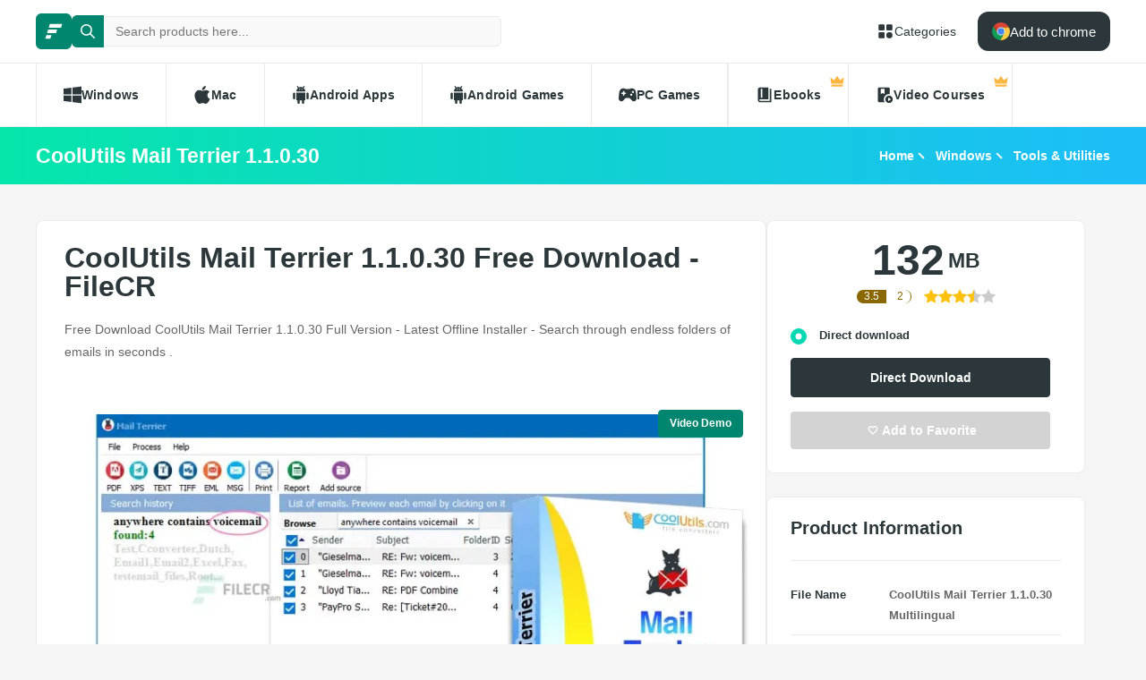

--- FILE ---
content_type: text/html; charset=utf-8
request_url: https://filecr.com/windows/coolutils-mail-terrier/
body_size: 12079
content:
<!DOCTYPE html><html lang="en"><head><meta charSet="utf-8"/><meta name="viewport" content="width=device-width"/><meta name="twitter:card" content="summary_large_image"/><meta name="twitter:site" content="@FileCr"/><meta name="twitter:creator" content="@FileCr"/><meta property="og:locale" content="en_US"/><meta property="og:site_name" content="FileCR"/><title>CoolUtils Mail Terrier 1.1.0.30 Free Download - FileCR</title><meta name="robots" content="index,follow"/><meta name="description" content="Free Download CoolUtils Mail Terrier 1.1.0.30 Full Version - Latest Offline Installer - Search through endless folders of emails in seconds ."/><meta property="og:title" content="CoolUtils Mail Terrier 1.1.0.30 Free Download - FileCR"/><meta property="og:description" content="Free Download CoolUtils Mail Terrier 1.1.0.30 Full Version - Latest Offline Installer - Search through endless folders of emails in seconds ."/><meta property="og:url" content="https://filecr.com/windows/coolutils-mail-terrier"/><meta property="og:type" content="article"/><meta property="article:published_time" content="2020-10-11 22:25:50"/><meta property="article:modified_time" content="2025-10-06 10:52:22"/><meta property="article:author" content=""/><meta property="og:image" content="https://media.imgcdn.org/repo/2023/03/coolutils-mail-terrier/coolutils-mail-terrier-free-download-01.jpg"/><meta property="og:image:alt" content="CoolUtils Mail Terrier 1.1.0.30"/><meta property="og:image:type" content="image/jpeg"/><meta property="og:image:width" content="836"/><meta property="og:image:height" content="484"/><meta property="og:image" content="https://media.imgcdn.org/repo/2023/03/coolutils-mail-terrier/coolutils-mail-terrier-free-download-02.jpg"/><meta property="og:image:alt" content="CoolUtils Mail Terrier 1.1.0.30"/><meta property="og:image:type" content="image/jpeg"/><meta property="og:image:width" content="836"/><meta property="og:image:height" content="484"/><link rel="canonical" href="https://filecr.com/windows/coolutils-mail-terrier"/><script type="application/ld+json">{"@context":"https://schema.org","@type":"Article","datePublished":"2020-10-11 22:25:50","description":"Free Download CoolUtils Mail Terrier 1.1.0.30 Full Version - Latest Offline Installer - Search through endless folders of emails in seconds .","mainEntityOfPage":{"@type":"WebPage","@id":"https://filecr.com/windows/coolutils-mail-terrier"},"headline":"CoolUtils Mail Terrier 1.1.0.30 Free Download - FileCR","image":["https://media.imgcdn.org/repo/2023/03/coolutils-mail-terrier/coolutils-mail-terrier-free-download-01.jpg","https://media.imgcdn.org/repo/2023/03/coolutils-mail-terrier/coolutils-mail-terrier-free-download-02.jpg"],"dateModified":"2025-10-06 10:52:22","author":[{"@type":"Person","name":"Jane Doe.","url":"/us-en/"}],"publisher":{"@type":"Organization","name":"FileCR","logo":{"@type":"ImageObject","url":"https://filecr.com/logo.png"}},"isAccessibleForFree":true}</script><script type="application/ld+json">{"@context":"https://schema.org","@type":"SoftwareApplication","name":"CoolUtils Mail Terrier","url":"https://filecr.com/windows/coolutils-mail-terrier","version":"1.1.0.30","description":"Search through endless folders of emails in seconds","image":"https://media.imgcdn.org/repo/2023/03/coolutils-mail-terrier/coolutils-mail-terrier-logo.png","screenshot":["https://media.imgcdn.org/repo/2023/03/coolutils-mail-terrier/coolutils-mail-terrier-free-download-01.jpg","https://media.imgcdn.org/repo/2023/03/coolutils-mail-terrier/coolutils-mail-terrier-free-download-02.jpg"],"publisher":{"@types":"Organization","name":"CoolUtils File Converters","url":"https://www.coolutils.com/"},"applicationCategory":"Tools &amp; Utilities","operatingSystem":"Windows","datePublished":"2020-10-11 22:25:50","dateModified":"2025-10-06 10:52:22","offers":{"@type":"Offer","price":"0.00","priceCurrency":"USD"},"aggregateRating":{"@type":"AggregateRating","reviewCount":2,"bestRating":5,"ratingValue":"3.5"}}</script><script type="application/ld+json">{"@context":"https://schema.org","@type":"WebSite","url":"https://filecr.com","potentialAction":[{"@type":"SearchAction","target":"https://filecr.com/search?query={search_term_string}","query-input":"required name=search_term_string"}]}</script><script type="application/ld+json">{"@context":"https://schema.org","@type":"BreadcrumbList","itemListElement":[{"@type":"ListItem","position":"1","item":{"@id":"https://filecr.com/ms-windows","name":"Windows"}},{"@type":"ListItem","position":"2","item":{"@id":"https://filecr.com/windows/tools-utilities","name":"Tools &amp; Utilities"}}]}</script><link rel="preload" as="image" imageSrcSet="/_next/image/?url=https%3A%2F%2Fmedia.imgcdn.org%2Frepo%2F2023%2F03%2Fcoolutils-mail-terrier%2Fcoolutils-mail-terrier-free-download-01.jpg&amp;w=1080&amp;q=75 1x, /_next/image/?url=https%3A%2F%2Fmedia.imgcdn.org%2Frepo%2F2023%2F03%2Fcoolutils-mail-terrier%2Fcoolutils-mail-terrier-free-download-01.jpg&amp;w=1920&amp;q=75 2x" fetchpriority="high"/><meta name="next-head-count" content="33"/><meta name="google-site-verification" content="ExL8193-Y-IIV0ZYBPeZVH2GN-tKY7_wo5xXGov1_qk"/><link rel="icon" href="/favicon.png"/><link rel="preload" href="/_next/static/css/e55ef4f217c16d9f.css" as="style"/><link rel="stylesheet" href="/_next/static/css/e55ef4f217c16d9f.css" data-n-g=""/><link rel="preload" href="/_next/static/css/2dbe46fe14a4b4c2.css" as="style"/><link rel="stylesheet" href="/_next/static/css/2dbe46fe14a4b4c2.css" data-n-p=""/><link rel="preload" href="/_next/static/css/2a3dfd2ff48fce35.css" as="style"/><link rel="stylesheet" href="/_next/static/css/2a3dfd2ff48fce35.css" data-n-p=""/><link rel="preload" href="/_next/static/css/d127eb0a3b6ee924.css" as="style"/><link rel="stylesheet" href="/_next/static/css/d127eb0a3b6ee924.css" data-n-p=""/><noscript data-n-css=""></noscript><script defer="" nomodule="" src="/_next/static/chunks/polyfills-42372ed130431b0a.js"></script><script src="/_next/static/chunks/webpack-21856b4bba4a7188.js" defer=""></script><script src="/_next/static/chunks/framework-0cbe3b56a5f66701.js" defer=""></script><script src="/_next/static/chunks/main-8b99947cf8517f20.js" defer=""></script><script src="/_next/static/chunks/pages/_app-2c2b28f0702cbfcb.js" defer=""></script><script src="/_next/static/chunks/229-68220457263d81f2.js" defer=""></script><script src="/_next/static/chunks/297-3aadb0264d95ef93.js" defer=""></script><script src="/_next/static/chunks/58-4f9d48cb37e5016f.js" defer=""></script><script src="/_next/static/chunks/50-7ce0aefb7717b53d.js" defer=""></script><script src="/_next/static/chunks/325-d924ee7ecca49220.js" defer=""></script><script src="/_next/static/chunks/385-9a907f5ec0a3e6cc.js" defer=""></script><script src="/_next/static/chunks/124-94b9d5fe22581666.js" defer=""></script><script src="/_next/static/chunks/pages/%5BcategorySlug%5D/%5BpostSlug%5D-8690fd048799749c.js" defer=""></script><script src="/_next/static/l7GlYqq9MCmYFktRtqLa7/_buildManifest.js" defer=""></script><script src="/_next/static/l7GlYqq9MCmYFktRtqLa7/_ssgManifest.js" defer=""></script></head><body><div id="__next"><header class="header_wrap__mGxe1"><div class="container "><nav class="header_nav__jqNm7"><a aria-label="FileCR - THE BIGGEST SOFTWARE STORE" class="header_logo__nodcL" href="/us-en/"><svg xmlns="http://www.w3.org/2000/svg" xml:space="preserve" fill="#fff" viewBox="0 0 1366 1204.41" class="icon" style="--icon-size:20px"><switch><g><path d="M386.89 47.18h939.13l-82.81 274.95H300.76zM256.5 467.89h686.45l-82.81 274.95H170.37zm-130.39 420.7h382.98l-82.82 274.96H39.98z" class="logo_svg__st0"></path></g></switch></svg></a><div class="search_wrap___OBMJ"><form class="header--search"><input type="text" class="search_input__yIfS8" placeholder="Search products here..." autoComplete="off" value=""/><button class="search_submit__JKzQE" type="submit" aria-label="search button"><svg xmlns="http://www.w3.org/2000/svg" viewBox="0 0 461.516 461.516" class="icon" style="--icon-size:16px"><path xmlns="http://www.w3.org/2000/svg" d="M185.746 371.332a185.3 185.3 0 0 0 113.866-39.11L422.39 455c9.172 8.858 23.787 8.604 32.645-.568 8.641-8.947 8.641-23.131 0-32.077L332.257 299.577c62.899-80.968 48.252-197.595-32.716-260.494S101.947-9.169 39.048 71.799-9.204 269.394 71.764 332.293a185.64 185.64 0 0 0 113.982 39.039M87.095 87.059c54.484-54.485 142.82-54.486 197.305-.002s54.486 142.82.002 197.305-142.82 54.486-197.305.002l-.002-.002c-54.484-54.087-54.805-142.101-.718-196.585z" data-original="#000000"></path></svg></button><button class="search_close__AhKS9" type="reset" aria-label="search clear"><svg xmlns="http://www.w3.org/2000/svg" viewBox="0 0 329.269 329" class="icon" style="--icon-size:20px"><path d="M194.8 164.77 323.013 36.555c8.343-8.34 8.343-21.825 0-30.164-8.34-8.34-21.825-8.34-30.164 0L164.633 134.605 36.422 6.391c-8.344-8.34-21.824-8.34-30.164 0-8.344 8.34-8.344 21.824 0 30.164l128.21 128.215L6.259 292.984c-8.344 8.34-8.344 21.825 0 30.164a21.27 21.27 0 0 0 15.082 6.25c5.46 0 10.922-2.09 15.082-6.25l128.21-128.214 128.216 128.214a21.27 21.27 0 0 0 15.082 6.25c5.46 0 10.922-2.09 15.082-6.25 8.343-8.34 8.343-21.824 0-30.164zm0 0"></path></svg></button></form></div><a class="header_link__ohosR" href="/navigation/ms-windows/"><svg xmlns="http://www.w3.org/2000/svg" viewBox="0 0 64 64" class="icon" style="--icon-size:20px"><path d="M29 11v14a4 4 0 0 1-4 4H11a4 4 0 0 1-4-4V11a4 4 0 0 1 4-4h14a4 4 0 0 1 4 4m24-4H39a4 4 0 0 0-4 4v14a4 4 0 0 0 4 4h14a4 4 0 0 0 4-4V11a4 4 0 0 0-4-4M25 35H11a4 4 0 0 0-4 4v14a4 4 0 0 0 4 4h14a4 4 0 0 0 4-4V39a4 4 0 0 0-4-4m21 0a11 11 0 1 0 11 11 11 11 0 0 0-11-11"></path></svg><span>Categories</span></a><button class="burger-menu " type="button" aria-label="burger menu"><span></span></button></nav></div><div class="menu_wrap__ntHWM"><div class="container"><nav class="menu_menu__NlimN menu"><a class="menu_link__lDtKC" href="/ms-windows/"><svg xmlns="http://www.w3.org/2000/svg" viewBox="0 0 512 512" class="icon" style="--icon-size:20px"><path d="M0 80v160h224V52zm256-32v192h256V16zm0 224v192l256 32V272zM0 272v160l224 28V272z"></path></svg><span>Windows</span></a><a class="menu_link__lDtKC" href="/macos/"><svg xmlns="http://www.w3.org/2000/svg" viewBox="0 0 512.003 512.003" class="icon" style="--icon-size:20px"><path d="M351.98 0c-27.296 1.888-59.2 19.36-77.792 42.112-16.96 20.64-30.912 51.296-25.472 81.088 29.824.928 60.64-16.96 78.496-40.096 16.704-21.536 29.344-52 24.768-83.104"></path><path d="M459.852 171.776c-26.208-32.864-63.04-51.936-97.824-51.936-45.92 0-65.344 21.984-97.248 21.984-32.896 0-57.888-21.92-97.6-21.92-39.008 0-80.544 23.84-106.88 64.608-37.024 57.408-30.688 165.344 29.312 257.28 21.472 32.896 50.144 69.888 87.648 70.208 33.376.32 42.784-21.408 88-21.632 45.216-.256 53.792 21.92 87.104 21.568 37.536-.288 67.776-41.28 89.248-74.176 15.392-23.584 21.12-35.456 33.056-62.08-86.816-33.056-100.736-156.512-14.816-203.904"></path></svg><span>Mac</span></a><a class="menu_link__lDtKC" href="/android/"><svg xmlns="http://www.w3.org/2000/svg" viewBox="0 0 512.007 512.007" class="icon" style="--icon-size:20px"><path d="M64.004 192.007c-17.664 0-32 14.336-32 32v128c0 17.664 14.336 32 32 32s32-14.336 32-32v-128c0-17.664-14.336-32-32-32m384 0c-17.664 0-32 14.336-32 32v128c0 17.664 14.336 32 32 32s32-14.336 32-32v-128c0-17.664-14.336-32-32-32m-320 1.856v192c0 17.664 14.336 32 32 32v62.144c0 17.664 14.336 32 32 32s32-14.336 32-32v-62.144h64v62.144c0 17.664 14.336 32 32 32s32-14.336 32-32v-62.144c17.664 0 32-14.336 32-32v-192zm0-33.856h256c0-40.32-19.008-75.84-48.128-99.296l28.48-34.528c5.632-6.816 4.672-16.896-2.144-22.528-6.848-5.6-16.896-4.672-22.528 2.144l-31.136 37.728c-16.064-7.264-33.76-11.52-52.544-11.52-19.04 0-36.96 4.416-53.184 11.904L172.516 6.023c-5.536-6.88-15.584-8.032-22.496-2.496-6.88 5.536-8 15.584-2.496 22.496l28.096 35.136c-28.832 23.456-47.616 58.784-47.616 98.848m160-80c8.832 0 16 7.168 16 16s-7.168 16-16 16-16-7.168-16-16 7.168-16 16-16m-64 0c8.832 0 16 7.168 16 16s-7.168 16-16 16-16-7.168-16-16 7.168-16 16-16"></path></svg><span>Android Apps</span></a><a class="menu_link__lDtKC" href="/android-games/"><svg xmlns="http://www.w3.org/2000/svg" viewBox="0 0 512.007 512.007" class="icon" style="--icon-size:20px"><path d="M64.004 192.007c-17.664 0-32 14.336-32 32v128c0 17.664 14.336 32 32 32s32-14.336 32-32v-128c0-17.664-14.336-32-32-32m384 0c-17.664 0-32 14.336-32 32v128c0 17.664 14.336 32 32 32s32-14.336 32-32v-128c0-17.664-14.336-32-32-32m-320 1.856v192c0 17.664 14.336 32 32 32v62.144c0 17.664 14.336 32 32 32s32-14.336 32-32v-62.144h64v62.144c0 17.664 14.336 32 32 32s32-14.336 32-32v-62.144c17.664 0 32-14.336 32-32v-192zm0-33.856h256c0-40.32-19.008-75.84-48.128-99.296l28.48-34.528c5.632-6.816 4.672-16.896-2.144-22.528-6.848-5.6-16.896-4.672-22.528 2.144l-31.136 37.728c-16.064-7.264-33.76-11.52-52.544-11.52-19.04 0-36.96 4.416-53.184 11.904L172.516 6.023c-5.536-6.88-15.584-8.032-22.496-2.496-6.88 5.536-8 15.584-2.496 22.496l28.096 35.136c-28.832 23.456-47.616 58.784-47.616 98.848m160-80c8.832 0 16 7.168 16 16s-7.168 16-16 16-16-7.168-16-16 7.168-16 16-16m-64 0c8.832 0 16 7.168 16 16s-7.168 16-16 16-16-7.168-16-16 7.168-16 16-16"></path></svg><span>Android Games</span></a><a class="menu_link__lDtKC" href="/pc-games/"><svg xmlns="http://www.w3.org/2000/svg" viewBox="0 0 512 512" class="icon" style="--icon-size:20px"><path d="M512 363.78c-1.2-66.8-9.09-134.35-22.03-202.53-10.54-47.37-48.46-89.56-109.05-92.65-44.73-1.84-53.38 23.64-104.06 23.15-13.88-.09-27.75-.09-41.63 0-50.69.49-59.36-24.99-104.07-23.15-60.6 3.09-99.7 45.17-109.09 92.65C9.12 229.43 1.23 296.97.04 363.77c-.29 46.51 45.63 77.45 75.93 79.57 58.53 4.42 105.03-98.79 140.46-98.8 26.41.15 52.81.16 79.22 0 35.44 0 81.9 103.23 140.47 98.81 30.29-2.12 77.4-33.27 75.89-79.57zM190.94 233.44h-27.3v27.3c0 11.52-9.34 20.86-20.86 20.86s-20.86-9.34-20.86-20.86v-27.3h-27.3c-11.52 0-20.86-9.34-20.86-20.86s9.34-20.86 20.86-20.86h27.3v-27.3c0-11.52 9.34-20.86 20.86-20.86s20.86 9.34 20.86 20.86v27.3h27.3c11.52 0 20.86 9.34 20.86 20.86s-9.34 20.86-20.86 20.86m168.57 48.15c-16.33.44-29.91-12.46-30.35-28.78-.43-16.38 12.48-29.98 28.8-30.4 16.34-.41 29.94 12.48 30.36 28.82.41 16.34-12.48 29.94-28.81 30.36m49.25-78.85c-16.33.46-29.94-12.45-30.39-28.78-.41-16.36 12.48-29.94 28.82-30.39 16.36-.43 29.94 12.48 30.38 28.82.43 16.33-12.49 29.94-28.81 30.35"></path></svg><span>PC Games</span></a><span class="menu_link__lDtKC"><svg xmlns="http://www.w3.org/2000/svg" fill="#5f6368" viewBox="0 -960 960 960" class="icon" style="--icon-size:20px"><path d="M280-320h80v-480h-80zM240-80q-50 0-85-35t-35-85v-560q0-50 35-85t85-35h440v640H240q-17 0-28.5 11.5T200-200t11.5 28.5T240-160h520v-640h80v720z"></path></svg><span>Ebooks</span><span class="menu_private__eB2_4"><svg xmlns="http://www.w3.org/2000/svg" viewBox="0 0 32 32" class="icon" style="--icon-size:16px"><path fill="#ffb743" d="M2.837 20.977 1.012 9.115c-.135-.876.863-1.474 1.572-.942l5.686 4.264a1.36 1.36 0 0 0 1.945-.333l4.734-7.1c.5-.75 1.602-.75 2.102 0l4.734 7.1a1.36 1.36 0 0 0 1.945.333l5.686-4.264c.71-.532 1.707.066 1.572.942l-1.825 11.862zm24.953 6.582H4.21a1.373 1.373 0 0 1-1.373-1.373v-3.015h26.326v3.015c0 .758-.615 1.373-1.373 1.373"></path></svg></span></span><span class="menu_link__lDtKC"><svg xmlns="http://www.w3.org/2000/svg" fill="#5f6368" viewBox="0 -960 960 960" class="icon" style="--icon-size:20px"><path d="M280-800v280l100-60 100 60v-280zM720-40q-83 0-141.5-58.5T520-240t58.5-141.5T720-440t141.5 58.5T920-240 861.5-98.5 720-40m-50-100 160-100-160-100zM440-240.27q0 43.27 13.5 83.77T490-80H200q-33 0-56.5-23.5T120-160v-640q0-33 23.5-56.5T200-880h480q33 0 56.5 23.5T760-800v282q-10.06-1-20.13-1.5-10.06-.5-20.13-.5Q603-520 521.5-438.5 440-356.99 440-240.27"></path></svg><span>Video Courses</span><span class="menu_private__eB2_4"><svg xmlns="http://www.w3.org/2000/svg" viewBox="0 0 32 32" class="icon" style="--icon-size:16px"><path fill="#ffb743" d="M2.837 20.977 1.012 9.115c-.135-.876.863-1.474 1.572-.942l5.686 4.264a1.36 1.36 0 0 0 1.945-.333l4.734-7.1c.5-.75 1.602-.75 2.102 0l4.734 7.1a1.36 1.36 0 0 0 1.945.333l5.686-4.264c.71-.532 1.707.066 1.572.942l-1.825 11.862zm24.953 6.582H4.21a1.373 1.373 0 0 1-1.373-1.373v-3.015h26.326v3.015c0 .758-.615 1.373-1.373 1.373"></path></svg></span></span></nav></div></div></header><div class="header_wrap__Hn4J0"><div class="container "><div class="header_container__VAc0d"><h1 class="header_title__wmc1e">CoolUtils Mail Terrier 1.1.0.30</h1><ul class="breadcrumbs_wrap__qBADP"><li><a href="/us-en/">Home</a></li><li><a href="/ms-windows/">Windows</a></li><li><a href="/windows/tools-utilities/">Tools &amp; Utilities</a></li></ul></div></div></div><div class="container mp-0"><div class="content"><main class="main"><div class="post-wrap"><article><h2>CoolUtils Mail Terrier 1.1.0.30 Free Download - FileCR</h2><p>Free Download CoolUtils Mail Terrier 1.1.0.30 Full Version - Latest Offline Installer - Search through endless folders of emails in seconds .</p></article><div class="slider"><div><a data-fancybox="true" href="https://youtu.be/vgpJY8TGLOQ" target="_blank" rel="noreferrer" class="btn-primary slider-cta">Video Demo</a></div><div class="swiper"><div class="swiper-wrapper"><div class="swiper-slide"><img alt="Screenshot" fetchpriority="high" width="836" height="484" decoding="async" data-nimg="1" class="slider-image" style="color:transparent;max-width:100%;object-fit:contain;background-size:contain;background-position:50% 50%;background-repeat:no-repeat;background-image:url(&quot;data:image/svg+xml;charset=utf-8,%3Csvg xmlns=&#x27;http://www.w3.org/2000/svg&#x27; viewBox=&#x27;0 0 836 484&#x27;%3E%3Cfilter id=&#x27;b&#x27; color-interpolation-filters=&#x27;sRGB&#x27;%3E%3CfeGaussianBlur stdDeviation=&#x27;20&#x27;/%3E%3CfeColorMatrix values=&#x27;1 0 0 0 0 0 1 0 0 0 0 0 1 0 0 0 0 0 100 -1&#x27; result=&#x27;s&#x27;/%3E%3CfeFlood x=&#x27;0&#x27; y=&#x27;0&#x27; width=&#x27;100%25&#x27; height=&#x27;100%25&#x27;/%3E%3CfeComposite operator=&#x27;out&#x27; in=&#x27;s&#x27;/%3E%3CfeComposite in2=&#x27;SourceGraphic&#x27;/%3E%3CfeGaussianBlur stdDeviation=&#x27;20&#x27;/%3E%3C/filter%3E%3Cimage width=&#x27;100%25&#x27; height=&#x27;100%25&#x27; x=&#x27;0&#x27; y=&#x27;0&#x27; preserveAspectRatio=&#x27;none&#x27; style=&#x27;filter: url(%23b);&#x27; href=&#x27;[data-uri]&#x27;/%3E%3C/svg%3E&quot;)" srcSet="/_next/image/?url=https%3A%2F%2Fmedia.imgcdn.org%2Frepo%2F2023%2F03%2Fcoolutils-mail-terrier%2Fcoolutils-mail-terrier-free-download-01.jpg&amp;w=1080&amp;q=75 1x, /_next/image/?url=https%3A%2F%2Fmedia.imgcdn.org%2Frepo%2F2023%2F03%2Fcoolutils-mail-terrier%2Fcoolutils-mail-terrier-free-download-01.jpg&amp;w=1920&amp;q=75 2x" src="/_next/image/?url=https%3A%2F%2Fmedia.imgcdn.org%2Frepo%2F2023%2F03%2Fcoolutils-mail-terrier%2Fcoolutils-mail-terrier-free-download-01.jpg&amp;w=1920&amp;q=75"/></div><div class="swiper-slide"><img alt="Screenshot" loading="lazy" width="836" height="484" decoding="async" data-nimg="1" class="slider-image" style="color:transparent;max-width:100%;object-fit:contain;background-size:contain;background-position:50% 50%;background-repeat:no-repeat;background-image:url(&quot;data:image/svg+xml;charset=utf-8,%3Csvg xmlns=&#x27;http://www.w3.org/2000/svg&#x27; viewBox=&#x27;0 0 836 484&#x27;%3E%3Cfilter id=&#x27;b&#x27; color-interpolation-filters=&#x27;sRGB&#x27;%3E%3CfeGaussianBlur stdDeviation=&#x27;20&#x27;/%3E%3CfeColorMatrix values=&#x27;1 0 0 0 0 0 1 0 0 0 0 0 1 0 0 0 0 0 100 -1&#x27; result=&#x27;s&#x27;/%3E%3CfeFlood x=&#x27;0&#x27; y=&#x27;0&#x27; width=&#x27;100%25&#x27; height=&#x27;100%25&#x27;/%3E%3CfeComposite operator=&#x27;out&#x27; in=&#x27;s&#x27;/%3E%3CfeComposite in2=&#x27;SourceGraphic&#x27;/%3E%3CfeGaussianBlur stdDeviation=&#x27;20&#x27;/%3E%3C/filter%3E%3Cimage width=&#x27;100%25&#x27; height=&#x27;100%25&#x27; x=&#x27;0&#x27; y=&#x27;0&#x27; preserveAspectRatio=&#x27;none&#x27; style=&#x27;filter: url(%23b);&#x27; href=&#x27;[data-uri]&#x27;/%3E%3C/svg%3E&quot;)" srcSet="/_next/image/?url=https%3A%2F%2Fmedia.imgcdn.org%2Frepo%2F2023%2F03%2Fcoolutils-mail-terrier%2Fcoolutils-mail-terrier-free-download-01.jpg&amp;w=1080&amp;q=75 1x, /_next/image/?url=https%3A%2F%2Fmedia.imgcdn.org%2Frepo%2F2023%2F03%2Fcoolutils-mail-terrier%2Fcoolutils-mail-terrier-free-download-01.jpg&amp;w=1920&amp;q=75 2x" src="/_next/image/?url=https%3A%2F%2Fmedia.imgcdn.org%2Frepo%2F2023%2F03%2Fcoolutils-mail-terrier%2Fcoolutils-mail-terrier-free-download-01.jpg&amp;w=1920&amp;q=75"/></div><div class="swiper-slide"><img alt="Screenshot" loading="lazy" width="836" height="484" decoding="async" data-nimg="1" class="slider-image" style="color:transparent;max-width:100%;object-fit:contain;background-size:contain;background-position:50% 50%;background-repeat:no-repeat;background-image:url(&quot;data:image/svg+xml;charset=utf-8,%3Csvg xmlns=&#x27;http://www.w3.org/2000/svg&#x27; viewBox=&#x27;0 0 836 484&#x27;%3E%3Cfilter id=&#x27;b&#x27; color-interpolation-filters=&#x27;sRGB&#x27;%3E%3CfeGaussianBlur stdDeviation=&#x27;20&#x27;/%3E%3CfeColorMatrix values=&#x27;1 0 0 0 0 0 1 0 0 0 0 0 1 0 0 0 0 0 100 -1&#x27; result=&#x27;s&#x27;/%3E%3CfeFlood x=&#x27;0&#x27; y=&#x27;0&#x27; width=&#x27;100%25&#x27; height=&#x27;100%25&#x27;/%3E%3CfeComposite operator=&#x27;out&#x27; in=&#x27;s&#x27;/%3E%3CfeComposite in2=&#x27;SourceGraphic&#x27;/%3E%3CfeGaussianBlur stdDeviation=&#x27;20&#x27;/%3E%3C/filter%3E%3Cimage width=&#x27;100%25&#x27; height=&#x27;100%25&#x27; x=&#x27;0&#x27; y=&#x27;0&#x27; preserveAspectRatio=&#x27;none&#x27; style=&#x27;filter: url(%23b);&#x27; href=&#x27;[data-uri]&#x27;/%3E%3C/svg%3E&quot;)" srcSet="/_next/image/?url=https%3A%2F%2Fmedia.imgcdn.org%2Frepo%2F2023%2F03%2Fcoolutils-mail-terrier%2Fcoolutils-mail-terrier-free-download-02.jpg&amp;w=1080&amp;q=75 1x, /_next/image/?url=https%3A%2F%2Fmedia.imgcdn.org%2Frepo%2F2023%2F03%2Fcoolutils-mail-terrier%2Fcoolutils-mail-terrier-free-download-02.jpg&amp;w=1920&amp;q=75 2x" src="/_next/image/?url=https%3A%2F%2Fmedia.imgcdn.org%2Frepo%2F2023%2F03%2Fcoolutils-mail-terrier%2Fcoolutils-mail-terrier-free-download-02.jpg&amp;w=1920&amp;q=75"/></div></div><div class="swiper-button-prev"></div><div class="swiper-button-next"></div></div></div><article class="article">
<p>Free Download CoolUtils Mail Terrier full version standalone offline installer for Windows, it is used to search through endless folders of emails in seconds.</p>



<p>You can also FREE download <strong><a href="http://filecr.com/windows/systools-vcard-export/" target="_blank" rel="noreferrer noopener">SysTools vCard Export</a></strong></p>



<h2>Overview of CoolUtils Mail Terrier</h2>



<p>This program can search through endless folders of emails in seconds, using only one keyword, phrase or a combination of either. It’s far more poweful than usual in-built search options as it searches through emails received from multiple programs (Outlook, Yahoo, Gmail, Thunderbird, etc.).</p>



<p>It is useful for home users, as well as legal firms or police and investigators, every one who comb through a large volume of emails from a variety of programs in search of a particular piece of information or evidence.</p>



<h3>Features of CoolUtils Mail Terrier</h3>



<ul><li>Supported file types: MSG, EML, PST, OST, MIM, EMLX</li><li>Set the folder woth your emails or the app will scan the pc for all emails.</li><li>View, export or print found email.</li><li>Sort emails by date, sender, subject, ip, etc.</li><li>View HTML, text or headers of each email.</li><li>The Search history is saved.</li></ul>



<h3>Technical Details and System Requirements</h3>



<ul><li>Supported OS: Windows 7/8/10</li><li>Processor: Pentium IV or higher</li><li>RAM: 1 GB RAM (2 GB recommended)</li><li>Free Hard Disk Space: 200 MB or more</li></ul>
</article></div><div class="post-wrap"><div class="section-title"><h2>Comments</h2></div><div class="comment_form-wrap__hSvRJ"><h3 class="comment_form-title__Cd864">Leave a comment</h3><p>Your email address will not be published. Required fields are marked *</p><form class="comment_form__CqDYW"><div class="comment_form-group__wt4lJ"><div class="comment_form-input__sXwzF"><label for="">Name *</label><input type="text" placeholder="Name" name="name"/></div><div class="comment_form-input__sXwzF"><label for="">Email *</label><input type="email" placeholder="Email" name="email"/></div></div><div class="comment_form-group__wt4lJ"><div class="comment_form-input__sXwzF"><label for="">Message *</label><textarea placeholder="Write your comment here..." name="message"></textarea></div></div><button class="btn-primary large btn-loading "><svg xmlns="http://www.w3.org/2000/svg" viewBox="0 0 548.244 548.244" class="icon" style="--icon-size:20px"><path fill-rule="evenodd" d="M392.19 156.054 211.268 281.667 22.032 218.58C8.823 214.168-.076 201.775 0 187.852s9.078-26.24 22.338-30.498L506.15 1.549c11.5-3.697 24.123-.663 32.666 7.88s11.577 21.165 7.879 32.666L390.89 525.906c-4.258 13.26-16.575 22.261-30.498 22.338-13.923.076-26.316-8.823-30.728-22.032l-63.393-190.153z" clip-rule="evenodd"></path></svg><span class="text">Post Comment</span></button></form></div><div class="comment_list__iYlX2"></div></div></main><aside class="sidebar"><div class="widget_wrap__lfits  download-info md-none"><div class="download-ratings"><div class="showcase"><span class="average">0.0</span><span class="count">0</span></div><div class="ratings  "><span class="rating-star star "><svg viewBox="0 0 320 320"><path d="M165.3 11.05c-3.1 79.48-3.98 123.32-4.15 149.07-.04 5.55-.18 29.05-.35 53.68l-.35 49.47c-30.99 16.27-61.97 32.53-92.96 48.8-3.76 1.98-8.16-1.22-7.44-5.41L77.4 205.54c.29-1.66-.27-3.36-1.48-4.54L2.45 129.38c-3.04-2.97-1.36-8.14 2.84-8.75l101.54-14.76a5.116 5.116 0 003.86-2.81l45.41-92.01c1.89-3.81 7.32-3.81 9.2 0z" class="half-star"></path><path d="M165.25 11.05l45.41 92.01a5.163 5.163 0 003.86 2.81l101.54 14.76c4.21.61 5.89 5.78 2.84 8.75L245.43 201a5.149 5.149 0 00-1.48 4.54l17.35 101.13c.72 4.19-3.68 7.38-7.44 5.41-31.85-15.92-63.7-31.83-95.54-47.75-.56-35.79-1.01-71.58-1.37-107.37-.48-48.63-.78-97.27-.9-145.91 1.88-3.81 7.32-3.81 9.2 0z" class="half-star"></path></svg></span><span class="rating-star star "><svg viewBox="0 0 320 320"><path d="M165.3 11.05c-3.1 79.48-3.98 123.32-4.15 149.07-.04 5.55-.18 29.05-.35 53.68l-.35 49.47c-30.99 16.27-61.97 32.53-92.96 48.8-3.76 1.98-8.16-1.22-7.44-5.41L77.4 205.54c.29-1.66-.27-3.36-1.48-4.54L2.45 129.38c-3.04-2.97-1.36-8.14 2.84-8.75l101.54-14.76a5.116 5.116 0 003.86-2.81l45.41-92.01c1.89-3.81 7.32-3.81 9.2 0z" class="half-star"></path><path d="M165.25 11.05l45.41 92.01a5.163 5.163 0 003.86 2.81l101.54 14.76c4.21.61 5.89 5.78 2.84 8.75L245.43 201a5.149 5.149 0 00-1.48 4.54l17.35 101.13c.72 4.19-3.68 7.38-7.44 5.41-31.85-15.92-63.7-31.83-95.54-47.75-.56-35.79-1.01-71.58-1.37-107.37-.48-48.63-.78-97.27-.9-145.91 1.88-3.81 7.32-3.81 9.2 0z" class="half-star"></path></svg></span><span class="rating-star star "><svg viewBox="0 0 320 320"><path d="M165.3 11.05c-3.1 79.48-3.98 123.32-4.15 149.07-.04 5.55-.18 29.05-.35 53.68l-.35 49.47c-30.99 16.27-61.97 32.53-92.96 48.8-3.76 1.98-8.16-1.22-7.44-5.41L77.4 205.54c.29-1.66-.27-3.36-1.48-4.54L2.45 129.38c-3.04-2.97-1.36-8.14 2.84-8.75l101.54-14.76a5.116 5.116 0 003.86-2.81l45.41-92.01c1.89-3.81 7.32-3.81 9.2 0z" class="half-star"></path><path d="M165.25 11.05l45.41 92.01a5.163 5.163 0 003.86 2.81l101.54 14.76c4.21.61 5.89 5.78 2.84 8.75L245.43 201a5.149 5.149 0 00-1.48 4.54l17.35 101.13c.72 4.19-3.68 7.38-7.44 5.41-31.85-15.92-63.7-31.83-95.54-47.75-.56-35.79-1.01-71.58-1.37-107.37-.48-48.63-.78-97.27-.9-145.91 1.88-3.81 7.32-3.81 9.2 0z" class="half-star"></path></svg></span><span class="rating-star star "><svg viewBox="0 0 320 320"><path d="M165.3 11.05c-3.1 79.48-3.98 123.32-4.15 149.07-.04 5.55-.18 29.05-.35 53.68l-.35 49.47c-30.99 16.27-61.97 32.53-92.96 48.8-3.76 1.98-8.16-1.22-7.44-5.41L77.4 205.54c.29-1.66-.27-3.36-1.48-4.54L2.45 129.38c-3.04-2.97-1.36-8.14 2.84-8.75l101.54-14.76a5.116 5.116 0 003.86-2.81l45.41-92.01c1.89-3.81 7.32-3.81 9.2 0z" class="half-star"></path><path d="M165.25 11.05l45.41 92.01a5.163 5.163 0 003.86 2.81l101.54 14.76c4.21.61 5.89 5.78 2.84 8.75L245.43 201a5.149 5.149 0 00-1.48 4.54l17.35 101.13c.72 4.19-3.68 7.38-7.44 5.41-31.85-15.92-63.7-31.83-95.54-47.75-.56-35.79-1.01-71.58-1.37-107.37-.48-48.63-.78-97.27-.9-145.91 1.88-3.81 7.32-3.81 9.2 0z" class="half-star"></path></svg></span><span class="rating-star star "><svg viewBox="0 0 320 320"><path d="M165.3 11.05c-3.1 79.48-3.98 123.32-4.15 149.07-.04 5.55-.18 29.05-.35 53.68l-.35 49.47c-30.99 16.27-61.97 32.53-92.96 48.8-3.76 1.98-8.16-1.22-7.44-5.41L77.4 205.54c.29-1.66-.27-3.36-1.48-4.54L2.45 129.38c-3.04-2.97-1.36-8.14 2.84-8.75l101.54-14.76a5.116 5.116 0 003.86-2.81l45.41-92.01c1.89-3.81 7.32-3.81 9.2 0z" class="half-star"></path><path d="M165.25 11.05l45.41 92.01a5.163 5.163 0 003.86 2.81l101.54 14.76c4.21.61 5.89 5.78 2.84 8.75L245.43 201a5.149 5.149 0 00-1.48 4.54l17.35 101.13c.72 4.19-3.68 7.38-7.44 5.41-31.85-15.92-63.7-31.83-95.54-47.75-.56-35.79-1.01-71.58-1.37-107.37-.48-48.63-.78-97.27-.9-145.91 1.88-3.81 7.32-3.81 9.2 0z" class="half-star"></path></svg></span></div></div><div class="filter-options"><div class="other-buttons"><button disabled="" type="button" aria-label="Add to Favorite" class="btn fav  loading"><svg xmlns="http://www.w3.org/2000/svg" viewBox="0 -960 960 960" class="icon" style="--icon-size:20px"><path d="m479.435-93.999-71.001-63.87Q305.173-250.565 237.76-318.26q-67.413-67.696-106.696-121.609-39.282-53.913-55.065-99.609T60.216-634q0-102.453 68.504-171.118 68.503-68.666 170.715-68.666 51.396 0 97.85 19.739t82.15 56.913q35.695-37.174 82.15-56.913 46.454-19.739 97.85-19.739 102.694 0 171.521 68.666Q899.784-736.453 899.784-634q0 48.261-15.5 93.957t-55.066 99.326q-39.565 53.63-107.261 121.609-67.695 67.978-171.522 161.239zm0-142.48q94.869-86 156.021-146.087 61.153-60.086 96.305-104.739 35.152-44.652 48.587-78.822 13.434-34.17 13.434-67.859 0-57.753-38.307-95.775-38.307-38.021-95.768-38.021-45.011 0-83.881 26.5t-53.869 67.5h-84.479q-14.732-41-54.018-67.5t-83.871-26.5q-56.917 0-94.861 38.021T166.783-634q0 34.297 13.683 69.084t48.87 79.373q35.186 44.586 95.773 104.391 60.587 59.804 154.326 144.673m1.13-265.651"></path></svg><span>Add to Favorite</span></button></div></div></div><div class="widget_wrap__lfits  md-none"><div class="widget_header__vge_D"><h3>Product Information</h3></div><div class="info_item__0IxQW"><span class="info_label__TewQ_">File name</span><span class="info_data__N609l ">CoolUtils Mail Terrier 1.1.0.30 Multilingual</span></div><div class="info_item__0IxQW"><span class="info_label__TewQ_">Created by</span><span class="info_data__N609l "><a href="https://www.coolutils.com/" target="_blank" rel="noreferrer">CoolUtils File Converters</a></span></div><div class="info_item__0IxQW"><span class="info_label__TewQ_">Version</span><span class="info_data__N609l ">1.1.0.30</span></div><div class="info_item__0IxQW"><span class="info_label__TewQ_">License type</span><span class="info_data__N609l ">full_version</span></div><div class="info_item__0IxQW"><span class="info_label__TewQ_">Release Date</span><span class="info_data__N609l "></span></div><div class="info_item__0IxQW"><span class="info_label__TewQ_">Languages</span><span class="info_data__N609l info_languages__RF79O"><span>Multilingual</span></span></div><div class="info_item__0IxQW"><span class="info_label__TewQ_">Total Downloads</span><span class="info_data__N609l ">422</span></div></div><div class="widget_wrap__lfits  "><div class="widget_header__vge_D"><h3>Related Products</h3></div><div class="card_card__Ik6jQ"><a class="card_icon__HHN_0" href="/windows/msi-live-update/"><img alt="MSI Live Update 6.2.0.72" loading="lazy" width="64" height="64" decoding="async" data-nimg="1" style="color:transparent;width:auto;height:auto" srcSet="/_next/image/?url=https%3A%2F%2Fmedia.imgcdn.org%2Frepo%2F2023%2F03%2Fmsi-live-update%2FMSI-Live-Update-Icon.png&amp;w=64&amp;q=75 1x, /_next/image/?url=https%3A%2F%2Fmedia.imgcdn.org%2Frepo%2F2023%2F03%2Fmsi-live-update%2FMSI-Live-Update-Icon.png&amp;w=128&amp;q=75 2x" src="/_next/image/?url=https%3A%2F%2Fmedia.imgcdn.org%2Frepo%2F2023%2F03%2Fmsi-live-update%2FMSI-Live-Update-Icon.png&amp;w=128&amp;q=75"/></a><div class="card_details__LB_UX"><a class="card_title__c55k9" href="/windows/msi-live-update/">MSI Live Update 6.2.0.72</a><a class="card_category__eFAC2" href="/ms-windows/">Windows</a><span class="card_size__Th067">21.5<!-- --> <span>mb</span></span></div></div><div class="card_card__Ik6jQ"><a class="card_icon__HHN_0" href="/windows/hrz-software-modalizer-plus/"><img alt="MODALIZER Plus 6.1.0" loading="lazy" width="64" height="64" decoding="async" data-nimg="1" style="color:transparent;width:auto;height:auto" srcSet="/_next/image/?url=https%3A%2F%2Fmedia.imgcdn.org%2Frepo%2F2025%2F08%2Fmodalizer-plus%2F68b03574d6fe1-modalizer-plus-Icon.webp&amp;w=64&amp;q=75 1x, /_next/image/?url=https%3A%2F%2Fmedia.imgcdn.org%2Frepo%2F2025%2F08%2Fmodalizer-plus%2F68b03574d6fe1-modalizer-plus-Icon.webp&amp;w=128&amp;q=75 2x" src="/_next/image/?url=https%3A%2F%2Fmedia.imgcdn.org%2Frepo%2F2025%2F08%2Fmodalizer-plus%2F68b03574d6fe1-modalizer-plus-Icon.webp&amp;w=128&amp;q=75"/></a><div class="card_details__LB_UX"><a class="card_title__c55k9" href="/windows/hrz-software-modalizer-plus/">MODALIZER Plus 6.1.0</a><a class="card_category__eFAC2" href="/ms-windows/">Windows</a><span class="card_size__Th067">19.5<!-- --> <span>mb</span></span></div></div><div class="card_card__Ik6jQ"><a class="card_icon__HHN_0" href="/windows/iobit-smart-defrag-free/"><img alt="IObit Smart Defrag 11.2.0.472" loading="lazy" width="64" height="64" decoding="async" data-nimg="1" style="color:transparent;width:auto;height:auto" srcSet="/_next/image/?url=https%3A%2F%2Fmedia.imgcdn.org%2Frepo%2F2023%2F03%2Fiobit-smart-defrag-free%2F10bit-smart-defrag-logo.png&amp;w=64&amp;q=75 1x, /_next/image/?url=https%3A%2F%2Fmedia.imgcdn.org%2Frepo%2F2023%2F03%2Fiobit-smart-defrag-free%2F10bit-smart-defrag-logo.png&amp;w=128&amp;q=75 2x" src="/_next/image/?url=https%3A%2F%2Fmedia.imgcdn.org%2Frepo%2F2023%2F03%2Fiobit-smart-defrag-free%2F10bit-smart-defrag-logo.png&amp;w=128&amp;q=75"/></a><div class="card_details__LB_UX"><a class="card_title__c55k9" href="/windows/iobit-smart-defrag-free/">IObit Smart Defrag 11.2.0.472</a><a class="card_category__eFAC2" href="/ms-windows/">Windows</a><span class="card_size__Th067">1.0<!-- --> <span>mb</span></span></div></div><div class="card_card__Ik6jQ"><a class="card_icon__HHN_0" href="/windows/vovsoft-retail-barcode/"><img alt="VovSoft Retail Barcode 5.6.0" loading="lazy" width="64" height="64" decoding="async" data-nimg="1" style="color:transparent;width:auto;height:auto" srcSet="/_next/image/?url=https%3A%2F%2Fmedia.imgcdn.org%2Frepo%2F2023%2F03%2Fvovsoft-retail-barcode%2FRetail-Barcode-Logo.png&amp;w=64&amp;q=75 1x, /_next/image/?url=https%3A%2F%2Fmedia.imgcdn.org%2Frepo%2F2023%2F03%2Fvovsoft-retail-barcode%2FRetail-Barcode-Logo.png&amp;w=128&amp;q=75 2x" src="/_next/image/?url=https%3A%2F%2Fmedia.imgcdn.org%2Frepo%2F2023%2F03%2Fvovsoft-retail-barcode%2FRetail-Barcode-Logo.png&amp;w=128&amp;q=75"/></a><div class="card_details__LB_UX"><a class="card_title__c55k9" href="/windows/vovsoft-retail-barcode/">VovSoft Retail Barcode 5.6.0</a><a class="card_category__eFAC2" href="/ms-windows/">Windows</a><span class="card_size__Th067">10.1<!-- --> <span>mb</span></span></div></div><div class="card_card__Ik6jQ"><a class="card_icon__HHN_0" href="/windows/asus-gpu-tweak/"><img alt="ASUS GPU Tweak II v2.3.9.0" loading="lazy" width="64" height="64" decoding="async" data-nimg="1" style="color:transparent;width:auto;height:auto" srcSet="/_next/image/?url=https%3A%2F%2Fmedia.imgcdn.org%2Frepo%2F2023%2F03%2Fasus-gpu-tweak%2FASUS-GPU-Tweak-Icon.png&amp;w=64&amp;q=75 1x, /_next/image/?url=https%3A%2F%2Fmedia.imgcdn.org%2Frepo%2F2023%2F03%2Fasus-gpu-tweak%2FASUS-GPU-Tweak-Icon.png&amp;w=128&amp;q=75 2x" src="/_next/image/?url=https%3A%2F%2Fmedia.imgcdn.org%2Frepo%2F2023%2F03%2Fasus-gpu-tweak%2FASUS-GPU-Tweak-Icon.png&amp;w=128&amp;q=75"/></a><div class="card_details__LB_UX"><a class="card_title__c55k9" href="/windows/asus-gpu-tweak/">ASUS GPU Tweak II v2.3.9.0</a><a class="card_category__eFAC2" href="/ms-windows/">Windows</a><span class="card_size__Th067">98<!-- --> <span>mb</span></span></div></div><div class="card_card__Ik6jQ"><a class="card_icon__HHN_0" href="/windows/vmware-workstation-pro-25/"><img alt="VMware Workstation Pro 25.0.0.24995812" loading="lazy" width="64" height="64" decoding="async" data-nimg="1" style="color:transparent;width:auto;height:auto" srcSet="/_next/image/?url=https%3A%2F%2Fmedia.imgcdn.org%2Frepo%2F2025%2F10%2Fvmware-workstation-pro-25%2F68f0a6953b5e3-vmware-workstation-pro-25-Icon.webp&amp;w=64&amp;q=75 1x, /_next/image/?url=https%3A%2F%2Fmedia.imgcdn.org%2Frepo%2F2025%2F10%2Fvmware-workstation-pro-25%2F68f0a6953b5e3-vmware-workstation-pro-25-Icon.webp&amp;w=128&amp;q=75 2x" src="/_next/image/?url=https%3A%2F%2Fmedia.imgcdn.org%2Frepo%2F2025%2F10%2Fvmware-workstation-pro-25%2F68f0a6953b5e3-vmware-workstation-pro-25-Icon.webp&amp;w=128&amp;q=75"/></a><div class="card_details__LB_UX"><a class="card_title__c55k9" href="/windows/vmware-workstation-pro-25/">VMware Workstation Pro 25.0.0.24995812</a><a class="card_category__eFAC2" href="/ms-windows/">Windows</a><span class="card_size__Th067">256<!-- --> <span>mb</span></span></div></div></div></aside></div></div><footer class="footer_container__TjI4Q"><div class="container "><section class="card_section__ez4K3"><h2 class="card_h2__G8AkI">Other products from <!-- -->CoolUtils File Converters</h2><div class="card_list___G7CL"><a class="card_wrap__uFKVC" href="/windows/coolutils-total-xml-converter/"><div class="card_icon__5o9tw"><img alt="Coolutils Total XML Converter 3.2.0.141" loading="lazy" width="100" height="100" decoding="async" data-nimg="1" style="color:transparent;width:auto;height:auto" srcSet="/_next/image/?url=https%3A%2F%2Fmedia.imgcdn.org%2Frepo%2F2023%2F03%2Fcoolutils-total-xml-converter%2Fcoolutils-total-xml-converter-logo.png&amp;w=128&amp;q=75 1x, /_next/image/?url=https%3A%2F%2Fmedia.imgcdn.org%2Frepo%2F2023%2F03%2Fcoolutils-total-xml-converter%2Fcoolutils-total-xml-converter-logo.png&amp;w=256&amp;q=75 2x" src="/_next/image/?url=https%3A%2F%2Fmedia.imgcdn.org%2Frepo%2F2023%2F03%2Fcoolutils-total-xml-converter%2Fcoolutils-total-xml-converter-logo.png&amp;w=256&amp;q=75"/><svg xmlns="http://www.w3.org/2000/svg" viewBox="0 0 512 512" class="icon card_windows__FtVGe" style="--icon-size:20px"><path d="M0 80v160h224V52zm256-32v192h256V16zm0 224v192l256 32V272zM0 272v160l224 28V272z"></path></svg></div><div class="card_details__50ioS"><h3 class="card_title__gXIIN">Coolutils Total XML Converter 3.2.0.141</h3><p class="card_desc___2lBZ">Easily convert your XML files into other file types</p></div></a><a class="card_wrap__uFKVC" href="/windows/coolutils-tiff-combine/"><div class="card_icon__5o9tw"><img alt="Coolutils Tiff Combine 4.1.0.42" loading="lazy" width="100" height="100" decoding="async" data-nimg="1" style="color:transparent;width:auto;height:auto" srcSet="/_next/image/?url=https%3A%2F%2Fmedia.imgcdn.org%2Frepo%2F2023%2F03%2Fcoolutils-tiff-combine%2Fcoolutils-tiff-combine-logo.png&amp;w=128&amp;q=75 1x, /_next/image/?url=https%3A%2F%2Fmedia.imgcdn.org%2Frepo%2F2023%2F03%2Fcoolutils-tiff-combine%2Fcoolutils-tiff-combine-logo.png&amp;w=256&amp;q=75 2x" src="/_next/image/?url=https%3A%2F%2Fmedia.imgcdn.org%2Frepo%2F2023%2F03%2Fcoolutils-tiff-combine%2Fcoolutils-tiff-combine-logo.png&amp;w=256&amp;q=75"/><svg xmlns="http://www.w3.org/2000/svg" viewBox="0 0 512 512" class="icon card_windows__FtVGe" style="--icon-size:20px"><path d="M0 80v160h224V52zm256-32v192h256V16zm0 224v192l256 32V272zM0 272v160l224 28V272z"></path></svg></div><div class="card_details__50ioS"><h3 class="card_title__gXIIN">Coolutils Tiff Combine 4.1.0.42</h3><p class="card_desc___2lBZ">A utility to combines several pages into one TIFF file</p></div></a></div></section><div class="footer_wrap__oayoq"><div class="footer_menu__K_4mw"><ul class="footer_list__MPX79"><li class="footer_menu-title__cL4em">Download Software</li><li><a href="/ms-windows/" target="" rel="">Windows</a></li><li><a href="/macos/" target="" rel="">Mac</a></li><li><a href="/android/" target="" rel="">Android APK</a></li></ul><ul class="footer_list__MPX79"><li class="footer_menu-title__cL4em">Download Operating Systems</li><li><a href="/tag/windows-11/" target="" rel="">Windows 11</a></li><li><a href="/tag/windows-10/" target="" rel="">Windows 10</a></li><li><a href="/tag/windows-8/" target="" rel="">Windows 8</a></li><li><a href="/tag/windows-7/" target="" rel="">Windows 7</a></li></ul></div><div class="footer_menu__K_4mw"><ul class="footer_list__MPX79"><li class="footer_menu-title__cL4em">Support Center</li><li><a href="/faqs/" target="" rel="">FAQs</a></li><li><a href="/contact/" target="" rel="">Contact Us</a></li><li><a href="/software-submission/" target="" rel="">Software submission</a></li><li><a href="/software-request/" target="" rel="">Software request</a></li></ul><ul class="footer_list__MPX79"><li class="footer_menu-title__cL4em">Common Issues</li><li><a href="/ad-blocker/" target="" rel="">Ad Blocker</a></li><li><a href="/how-to-download/" target="" rel="">How to Download</a></li><li><a href="/zip-password/" target="" rel="">Zip Password</a></li></ul></div><div class="footer_menu__K_4mw"><ul class="footer_list__MPX79"><li class="footer_menu-title__cL4em">Company Info</li><li><a href="/about/" target="" rel="">About</a></li></ul><ul class="footer_list__MPX79"><li class="footer_menu-title__cL4em">Partners</li><li><a href="https://anygame.net/" target="_blank" rel="noreferrer">Anygame</a></li><li><a href="https://apkteal.com/" target="_blank" rel="noreferrer">APKTeal</a></li></ul></div></div><div class="footer_links___UBMh"><ul class="footer_list__MPX79"><li><a href="/terms">Terms</a></li><li><a href="/cookies">Cookies Policy</a></li><li><a href="/privacy">Privacy Policy</a></li></ul></div></div><div class="footer_copyright-wrap__kvHSM"><div class="container "><p class="footer_copyright__FMN9Y"><span>©FileCR</span> - All Rights Reserved 2026</p></div></div></footer><script async="" src="https://dash.zintrack.com/js/push.js?p=2&amp;v=1.0.2&amp;onload=1"></script></div><script id="__NEXT_DATA__" type="application/json">{"props":{"pageProps":{"post":{"id":998,"external_id":97918,"redirect":false,"title":"CoolUtils Mail Terrier 1.1.0.30","extra_title":"CoolUtils Mail Terrier","slug":"coolutils-mail-terrier","private":false,"excerpt":"Search through endless folders of emails in seconds","article":"\n\u003cp\u003eFree Download CoolUtils Mail Terrier full version standalone offline installer for Windows, it is used to search through endless folders of emails in seconds.\u003c/p\u003e\n\n\n\n\u003cp\u003eYou can also FREE download \u003cstrong\u003e\u003ca href=\"http://filecr.com/windows/systools-vcard-export/\" target=\"_blank\" rel=\"noreferrer noopener\"\u003eSysTools vCard Export\u003c/a\u003e\u003c/strong\u003e\u003c/p\u003e\n\n\n\n\u003ch2\u003eOverview of CoolUtils Mail Terrier\u003c/h2\u003e\n\n\n\n\u003cp\u003eThis program can search through endless folders of emails in seconds, using only one keyword, phrase or a combination of either. It’s far more poweful than usual in-built search options as it searches through emails received from multiple programs (Outlook, Yahoo, Gmail, Thunderbird, etc.).\u003c/p\u003e\n\n\n\n\u003cp\u003eIt is useful for home users, as well as legal firms or police and investigators, every one who comb through a large volume of emails from a variety of programs in search of a particular piece of information or evidence.\u003c/p\u003e\n\n\n\n\u003ch3\u003eFeatures of CoolUtils Mail Terrier\u003c/h3\u003e\n\n\n\n\u003cul\u003e\u003cli\u003eSupported file types: MSG, EML, PST, OST, MIM, EMLX\u003c/li\u003e\u003cli\u003eSet the folder woth your emails or the app will scan the pc for all emails.\u003c/li\u003e\u003cli\u003eView, export or print found email.\u003c/li\u003e\u003cli\u003eSort emails by date, sender, subject, ip, etc.\u003c/li\u003e\u003cli\u003eView HTML, text or headers of each email.\u003c/li\u003e\u003cli\u003eThe Search history is saved.\u003c/li\u003e\u003c/ul\u003e\n\n\n\n\u003ch3\u003eTechnical Details and System Requirements\u003c/h3\u003e\n\n\n\n\u003cul\u003e\u003cli\u003eSupported OS: Windows 7/8/10\u003c/li\u003e\u003cli\u003eProcessor: Pentium IV or higher\u003c/li\u003e\u003cli\u003eRAM: 1 GB RAM (2 GB recommended)\u003c/li\u003e\u003cli\u003eFree Hard Disk Space: 200 MB or more\u003c/li\u003e\u003c/ul\u003e\n","publisher":null,"uploader_name":null,"seo":{"title":"CoolUtils Mail Terrier 1.1.0.30 Free Download - FileCR","description":"Free Download CoolUtils Mail Terrier 1.1.0.30 Full Version - Latest Offline Installer - Search through endless folders of emails in seconds ."},"ratings":{"average":3.5,"ratings_stars":7,"ratings_cast":2},"downloads_count":422,"display_homepage":false,"first_release_date":null,"last_release_date":null,"changelog_url":null,"dmca":false,"adsense_enabled":true,"updated_at":"2025-10-06 10:52:22","published_at":"2020-10-11 22:25:50","requirements":"","license":"full_version","languages":[{"name":"Multilingual","code":"mul"}],"downloads":[{"id":1094,"filename":"CoolUtils Mail Terrier 1.1.0.30 Multilingual","version":"1.1.0.30","releaseDate":"2020-10-12","information":null,"links":[{"id":1269,"type":"Internal","title":"","subtitle":"","new_tab":false,"size":{"value":"132","unit":"mb"},"md5":null,"note":null}]}],"categories":{"primary":{"name":"Windows","slug":"ms-windows","slug_permanent":"windows","icon":null,"feature_image":null,"description":"Free download Windows programs, plugins, codecs, drivers, tools, utilities, gaming tools, mobile phone tools, and operating systems."},"subCategory":{"name":"Tools \u0026 Utilities","slug":"tools-utilities","slug_permanent":"tools-utilities","icon":null,"feature_image":null,"description":"Free Download windows system optimizer, PC booster, system junk cleaner, windows and office activators, windows manager, and many other tools."}},"media_files":{"icon":"https://media.imgcdn.org/repo/2023/03/coolutils-mail-terrier/coolutils-mail-terrier-logo.png","feature":"https://media.imgcdn.org/repo/2023/03/coolutils-mail-terrier/coolutils-mail-terrier-free-download-01.jpg","header":null,"videoDemo":[{"name":"","url":"https://youtu.be/vgpJY8TGLOQ"}],"screenshots":["https://media.imgcdn.org/repo/2023/03/coolutils-mail-terrier/coolutils-mail-terrier-free-download-01.jpg","https://media.imgcdn.org/repo/2023/03/coolutils-mail-terrier/coolutils-mail-terrier-free-download-02.jpg"]},"tags":null,"badge":"","creators":[{"name":"CoolUtils File Converters","url":"https://www.coolutils.com/"}],"from_creator":[{"title":"Coolutils Total XML Converter 3.2.0.141","excerpt":"Easily convert your XML files into other file types","slug":"coolutils-total-xml-converter","categories":{"primary":{"name":"Windows","slug":"ms-windows","slug_permanent":"windows","icon":null,"feature_image":null,"description":"Free download Windows programs, plugins, codecs, drivers, tools, utilities, gaming tools, mobile phone tools, and operating systems."},"subCategory":{"name":"Tools \u0026 Utilities","slug":"tools-utilities","slug_permanent":"tools-utilities","icon":null,"feature_image":null,"description":"Free Download windows system optimizer, PC booster, system junk cleaner, windows and office activators, windows manager, and many other tools."}},"icon":"https://media.imgcdn.org/repo/2023/03/coolutils-total-xml-converter/coolutils-total-xml-converter-logo.png"},{"title":"Coolutils Tiff Combine 4.1.0.42","excerpt":"A utility to combines several pages into one TIFF file","slug":"coolutils-tiff-combine","categories":{"primary":{"name":"Windows","slug":"ms-windows","slug_permanent":"windows","icon":null,"feature_image":null,"description":"Free download Windows programs, plugins, codecs, drivers, tools, utilities, gaming tools, mobile phone tools, and operating systems."},"subCategory":{"name":"Tools \u0026 Utilities","slug":"tools-utilities","slug_permanent":"tools-utilities","icon":null,"feature_image":null,"description":"Free Download windows system optimizer, PC booster, system junk cleaner, windows and office activators, windows manager, and many other tools."}},"icon":"https://media.imgcdn.org/repo/2023/03/coolutils-tiff-combine/coolutils-tiff-combine-logo.png"}],"related_posts":[{"title":"MSI Live Update 6.2.0.72","slug":"msi-live-update","downloads_count":982,"badge":null,"excerpt":"Update your BIOS, drivers and the firmware","private":false,"categories":{"primary":{"name":"Windows","slug":"ms-windows","slug_permanent":"windows","icon":null,"feature_image":null,"description":"Free download Windows programs, plugins, codecs, drivers, tools, utilities, gaming tools, mobile phone tools, and operating systems."},"subCategory":{"name":"Tools \u0026 Utilities","slug":"tools-utilities","slug_permanent":"tools-utilities","icon":null,"feature_image":null,"description":"Free Download windows system optimizer, PC booster, system junk cleaner, windows and office activators, windows manager, and many other tools."}},"size":{"value":"21.5","unit":"mb"},"release_date":"2021-02-23 00:00:00","ratings":{"average":"5.0000","ratings_stars":5,"ratings_cast":1},"icon":"https://media.imgcdn.org/repo/2023/03/msi-live-update/MSI-Live-Update-Icon.png"},{"title":"MODALIZER Plus 6.1.0","slug":"hrz-software-modalizer-plus","downloads_count":9,"badge":null,"excerpt":"Convert images, videos and PDF documents to DICOM","private":false,"categories":{"primary":{"name":"Windows","slug":"ms-windows","slug_permanent":"windows","icon":null,"feature_image":null,"description":"Free download Windows programs, plugins, codecs, drivers, tools, utilities, gaming tools, mobile phone tools, and operating systems."},"subCategory":{"name":"Tools \u0026 Utilities","slug":"tools-utilities","slug_permanent":"tools-utilities","icon":null,"feature_image":null,"description":"Free Download windows system optimizer, PC booster, system junk cleaner, windows and office activators, windows manager, and many other tools."}},"size":{"value":"19.5","unit":"mb"},"release_date":"2025-08-28 00:00:00","ratings":{"average":0,"ratings_stars":0,"ratings_cast":0},"icon":"https://media.imgcdn.org/repo/2025/08/modalizer-plus/68b03574d6fe1-modalizer-plus-Icon.webp"},{"title":"IObit Smart Defrag 11.2.0.472","slug":"iobit-smart-defrag-free","downloads_count":2128,"badge":null,"excerpt":"The Essential Tool for Optimizing Your Hard Drive","private":false,"categories":{"primary":{"name":"Windows","slug":"ms-windows","slug_permanent":"windows","icon":null,"feature_image":null,"description":"Free download Windows programs, plugins, codecs, drivers, tools, utilities, gaming tools, mobile phone tools, and operating systems."},"subCategory":{"name":"Tools \u0026 Utilities","slug":"tools-utilities","slug_permanent":"tools-utilities","icon":null,"feature_image":null,"description":"Free Download windows system optimizer, PC booster, system junk cleaner, windows and office activators, windows manager, and many other tools."}},"size":{"value":"1.0","unit":"mb"},"release_date":"2026-01-06 00:00:00","ratings":{"average":"4.0000","ratings_stars":136,"ratings_cast":34},"icon":"https://media.imgcdn.org/repo/2023/03/iobit-smart-defrag-free/10bit-smart-defrag-logo.png"},{"title":"VovSoft Retail Barcode 5.6.0","slug":"vovsoft-retail-barcode","downloads_count":2073,"badge":null,"excerpt":"Cashier application to keep track of products sales","private":false,"categories":{"primary":{"name":"Windows","slug":"ms-windows","slug_permanent":"windows","icon":null,"feature_image":null,"description":"Free download Windows programs, plugins, codecs, drivers, tools, utilities, gaming tools, mobile phone tools, and operating systems."},"subCategory":{"name":"Tools \u0026 Utilities","slug":"tools-utilities","slug_permanent":"tools-utilities","icon":null,"feature_image":null,"description":"Free Download windows system optimizer, PC booster, system junk cleaner, windows and office activators, windows manager, and many other tools."}},"size":{"value":"10.1","unit":"mb"},"release_date":"2024-02-12 00:00:00","ratings":{"average":"5.0000","ratings_stars":5,"ratings_cast":1},"icon":"https://media.imgcdn.org/repo/2023/03/vovsoft-retail-barcode/Retail-Barcode-Logo.png"},{"title":"ASUS GPU Tweak II v2.3.9.0","slug":"asus-gpu-tweak","downloads_count":3084,"badge":null,"excerpt":"Modify the GPU Clock according to the GPU Voltage","private":false,"categories":{"primary":{"name":"Windows","slug":"ms-windows","slug_permanent":"windows","icon":null,"feature_image":null,"description":"Free download Windows programs, plugins, codecs, drivers, tools, utilities, gaming tools, mobile phone tools, and operating systems."},"subCategory":{"name":"Tools \u0026 Utilities","slug":"tools-utilities","slug_permanent":"tools-utilities","icon":null,"feature_image":null,"description":"Free Download windows system optimizer, PC booster, system junk cleaner, windows and office activators, windows manager, and many other tools."}},"size":{"value":"98","unit":"mb"},"release_date":"2022-03-30 00:00:00","ratings":{"average":"3.0800","ratings_stars":77,"ratings_cast":25},"icon":"https://media.imgcdn.org/repo/2023/03/asus-gpu-tweak/ASUS-GPU-Tweak-Icon.png"},{"title":"VMware Workstation Pro 25.0.0.24995812","slug":"vmware-workstation-pro-25","downloads_count":1940,"badge":null,"excerpt":"Powerful virtualization tool for seamless OS testing","private":false,"categories":{"primary":{"name":"Windows","slug":"ms-windows","slug_permanent":"windows","icon":null,"feature_image":null,"description":"Free download Windows programs, plugins, codecs, drivers, tools, utilities, gaming tools, mobile phone tools, and operating systems."},"subCategory":{"name":"Tools \u0026 Utilities","slug":"tools-utilities","slug_permanent":"tools-utilities","icon":null,"feature_image":null,"description":"Free Download windows system optimizer, PC booster, system junk cleaner, windows and office activators, windows manager, and many other tools."}},"size":{"value":"256","unit":"mb"},"release_date":"2025-10-15 00:00:00","ratings":{"average":"5.0000","ratings_stars":15,"ratings_cast":3},"icon":"https://media.imgcdn.org/repo/2025/10/vmware-workstation-pro-25/68f0a6953b5e3-vmware-workstation-pro-25-Icon.webp"}],"cached_at":"2026-01-17 01:44:58am"},"commentsData":{"comments":[],"meta":{"links":{"first":"http://discuss.repo.sc/api/comments?page=1","last":"http://discuss.repo.sc/api/comments?page=1","prev":null,"next":null},"meta":{"current_page":1,"from":null,"last_page":1,"links":[{"url":null,"label":"pagination.previous","active":false},{"url":"http://discuss.repo.sc/api/comments?page=1","label":"1","active":true},{"url":null,"label":"pagination.next","active":false}],"path":"http://discuss.repo.sc/api/comments","per_page":"10","to":null,"total":0}}}},"__N_SSG":true},"page":"/[categorySlug]/[postSlug]","query":{"categorySlug":"windows","postSlug":"coolutils-mail-terrier"},"buildId":"l7GlYqq9MCmYFktRtqLa7","isFallback":false,"isExperimentalCompile":false,"gsp":true,"scriptLoader":[]}</script></body></html>